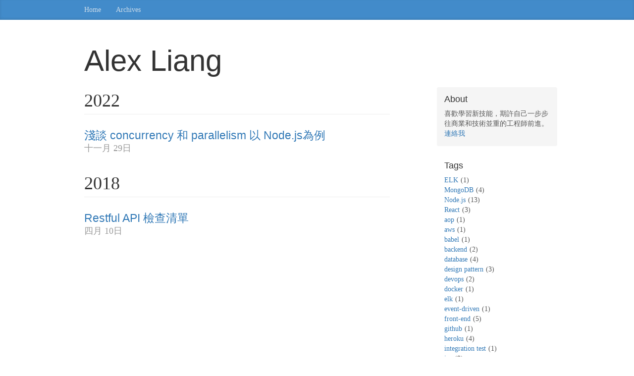

--- FILE ---
content_type: text/html; charset=utf-8
request_url: https://alexliang.me/tags/backend/
body_size: 4027
content:
<!DOCTYPE html>
<html>
<head>
  <meta charset="utf-8">
  
  <title>Tag: backend | Alex Liang</title>
  <meta name="viewport" content="width=device-width, initial-scale=1, maximum-scale=1">
  <meta property="og:type" content="website">
<meta property="og:title" content="Alex Liang">
<meta property="og:url" content="https://alexliang.me/tags/backend/index.html">
<meta property="og:site_name" content="Alex Liang">
<meta property="og:locale" content="zh_TW">
<meta property="article:author" content="Alex Liang">
<meta name="twitter:card" content="summary">
  
    <link rel="alternate" href="/atom.xml" title="Alex Liang" type="application/atom+xml">
  
  
  
    <link href="//fonts.googleapis.com/css?family=Source+Code+Pro" rel="stylesheet" type="text/css">
  

  <link rel="stylesheet" href="https://maxcdn.bootstrapcdn.com/bootstrap/3.3.6/css/bootstrap.min.css" integrity="sha384-1q8mTJOASx8j1Au+a5WDVnPi2lkFfwwEAa8hDDdjZlpLegxhjVME1fgjWPGmkzs7" crossorigin="anonymous">

  <link rel="stylesheet" href="https://maxcdn.bootstrapcdn.com/font-awesome/4.5.0/css/font-awesome.min.css" integrity="sha384-XdYbMnZ/QjLh6iI4ogqCTaIjrFk87ip+ekIjefZch0Y+PvJ8CDYtEs1ipDmPorQ+" crossorigin="anonymous">

  
<link rel="stylesheet" href="/css/styles.css">

  

<meta name="generator" content="Hexo 5.4.0"></head>

<body>
  <nav class="navbar navbar-inverse">
  <div class="container">
    <!-- Brand and toggle get grouped for better mobile display -->
    <div class="navbar-header">
      <button type="button" class="navbar-toggle collapsed" data-toggle="collapse" data-target="#main-menu-navbar" aria-expanded="false">
        <span class="sr-only">Toggle navigation</span>
        <span class="icon-bar"></span>
        <span class="icon-bar"></span>
        <span class="icon-bar"></span>
      </button>
      
    </div>

    <!-- Collect the nav links, forms, and other content for toggling -->
    <div class="collapse navbar-collapse" id="main-menu-navbar">
      <ul class="nav navbar-nav">
        
          <li><a class=""
                 href="/index.html">Home</a></li>
        
          <li><a class=""
                 href="/archives/">Archives</a></li>
        
      </ul>

      <!--
      <ul class="nav navbar-nav navbar-right">
        
          <li><a href="/atom.xml" title="RSS Feed"><i class="fa fa-rss"></i></a></li>
        
      </ul>
      -->
    </div><!-- /.navbar-collapse -->
  </div><!-- /.container-fluid -->
</nav>

  <div class="container">
    <div class="blog-header">
  <h1 class="blog-title">Alex Liang</h1>
  
</div>

    <div class="row">
        <div class="col-sm-8 blog-main">
          
  
  
    
    
      
      
      <section class="archives-wrap">
        <div class="archive-year-wrap">
          <a href="/archives/2022" class="archive-year">2022</a>
        </div>
        <div class="archives">
    
    <article class="archive-article archive-type-post">
  <header class="archive-article-header">
    
  
    <h1 itemprop="name">
      <a class="archive-article-title" href="/%E6%B7%BA%E8%AB%87%20concurrency%20%E5%92%8C%20parallelism%20%E4%BB%A5%20Node.js%E7%82%BA%E4%BE%8B.html">淺談 concurrency 和 parallelism 以 Node.js為例</a>
    </h1>
  


    <div class="article-datetime">
  <a href="/%E6%B7%BA%E8%AB%87%20concurrency%20%E5%92%8C%20parallelism%20%E4%BB%A5%20Node.js%E7%82%BA%E4%BE%8B.html" class="archive-article-date"><time datetime="2022-11-29T14:52:25.000Z" itemprop="datePublished">十一月 29日</time></a>
</div>

  </header>
</article>

  
    
    
      
        </div></section>
      
      
      <section class="archives-wrap">
        <div class="archive-year-wrap">
          <a href="/archives/2018" class="archive-year">2018</a>
        </div>
        <div class="archives">
    
    <article class="archive-article archive-type-post">
  <header class="archive-article-header">
    
  
    <h1 itemprop="name">
      <a class="archive-article-title" href="/Restful%20API%20%E6%AA%A2%E6%9F%A5%E6%B8%85%E5%96%AE%20.html">Restful API 檢查清單 </a>
    </h1>
  


    <div class="article-datetime">
  <a href="/Restful%20API%20%E6%AA%A2%E6%9F%A5%E6%B8%85%E5%96%AE%20.html" class="archive-article-date"><time datetime="2018-04-09T23:59:04.000Z" itemprop="datePublished">四月 10日</time></a>
</div>

  </header>
</article>

  
  
    </div></section>
  




        </div>
        <div class="col-sm-3 col-sm-offset-1 blog-sidebar">
          
  <div class="sidebar-module sidebar-module-inset">
  <h4>About</h4>
  <p>喜歡學習新技能，期許自己一步步往商業和技術並重的工程師前進。<a href="/cdn-cgi/l/email-protection#6c0d00091442150f00050d020b2c0b010d0500420f0301">連絡我</a></p>

</div>


  


  
  <div class="sidebar-module">
    <h4>Tags</h4>
    <ul class="sidebar-module-list" itemprop="keywords"><li class="sidebar-module-list-item"><a class="sidebar-module-list-link" href="/tags/ELK/" rel="tag">ELK</a><span class="sidebar-module-list-count">1</span></li><li class="sidebar-module-list-item"><a class="sidebar-module-list-link" href="/tags/MongoDB/" rel="tag">MongoDB</a><span class="sidebar-module-list-count">4</span></li><li class="sidebar-module-list-item"><a class="sidebar-module-list-link" href="/tags/Node-js/" rel="tag">Node.js</a><span class="sidebar-module-list-count">13</span></li><li class="sidebar-module-list-item"><a class="sidebar-module-list-link" href="/tags/React/" rel="tag">React</a><span class="sidebar-module-list-count">3</span></li><li class="sidebar-module-list-item"><a class="sidebar-module-list-link" href="/tags/aop/" rel="tag">aop</a><span class="sidebar-module-list-count">1</span></li><li class="sidebar-module-list-item"><a class="sidebar-module-list-link" href="/tags/aws/" rel="tag">aws</a><span class="sidebar-module-list-count">1</span></li><li class="sidebar-module-list-item"><a class="sidebar-module-list-link" href="/tags/babel/" rel="tag">babel</a><span class="sidebar-module-list-count">1</span></li><li class="sidebar-module-list-item"><a class="sidebar-module-list-link" href="/tags/backend/" rel="tag">backend</a><span class="sidebar-module-list-count">2</span></li><li class="sidebar-module-list-item"><a class="sidebar-module-list-link" href="/tags/database/" rel="tag">database</a><span class="sidebar-module-list-count">4</span></li><li class="sidebar-module-list-item"><a class="sidebar-module-list-link" href="/tags/design-pattern/" rel="tag">design pattern</a><span class="sidebar-module-list-count">3</span></li><li class="sidebar-module-list-item"><a class="sidebar-module-list-link" href="/tags/devops/" rel="tag">devops</a><span class="sidebar-module-list-count">2</span></li><li class="sidebar-module-list-item"><a class="sidebar-module-list-link" href="/tags/docker/" rel="tag">docker</a><span class="sidebar-module-list-count">1</span></li><li class="sidebar-module-list-item"><a class="sidebar-module-list-link" href="/tags/elk/" rel="tag">elk</a><span class="sidebar-module-list-count">1</span></li><li class="sidebar-module-list-item"><a class="sidebar-module-list-link" href="/tags/event-driven/" rel="tag">event-driven</a><span class="sidebar-module-list-count">1</span></li><li class="sidebar-module-list-item"><a class="sidebar-module-list-link" href="/tags/front-end/" rel="tag">front-end</a><span class="sidebar-module-list-count">5</span></li><li class="sidebar-module-list-item"><a class="sidebar-module-list-link" href="/tags/github/" rel="tag">github</a><span class="sidebar-module-list-count">1</span></li><li class="sidebar-module-list-item"><a class="sidebar-module-list-link" href="/tags/heroku/" rel="tag">heroku</a><span class="sidebar-module-list-count">4</span></li><li class="sidebar-module-list-item"><a class="sidebar-module-list-link" href="/tags/integration-test/" rel="tag">integration test</a><span class="sidebar-module-list-count">1</span></li><li class="sidebar-module-list-item"><a class="sidebar-module-list-link" href="/tags/ios/" rel="tag">ios</a><span class="sidebar-module-list-count">9</span></li><li class="sidebar-module-list-item"><a class="sidebar-module-list-link" href="/tags/javascript/" rel="tag">javascript</a><span class="sidebar-module-list-count">13</span></li><li class="sidebar-module-list-item"><a class="sidebar-module-list-link" href="/tags/kafka/" rel="tag">kafka</a><span class="sidebar-module-list-count">1</span></li><li class="sidebar-module-list-item"><a class="sidebar-module-list-link" href="/tags/koa/" rel="tag">koa</a><span class="sidebar-module-list-count">1</span></li><li class="sidebar-module-list-item"><a class="sidebar-module-list-link" href="/tags/mongodb/" rel="tag">mongodb</a><span class="sidebar-module-list-count">2</span></li><li class="sidebar-module-list-item"><a class="sidebar-module-list-link" href="/tags/newman/" rel="tag">newman</a><span class="sidebar-module-list-count">1</span></li><li class="sidebar-module-list-item"><a class="sidebar-module-list-link" href="/tags/postgresql/" rel="tag">postgresql</a><span class="sidebar-module-list-count">4</span></li><li class="sidebar-module-list-item"><a class="sidebar-module-list-link" href="/tags/postman/" rel="tag">postman</a><span class="sidebar-module-list-count">1</span></li><li class="sidebar-module-list-item"><a class="sidebar-module-list-link" href="/tags/rails/" rel="tag">rails</a><span class="sidebar-module-list-count">18</span></li><li class="sidebar-module-list-item"><a class="sidebar-module-list-link" href="/tags/soft-skill/" rel="tag">soft skill</a><span class="sidebar-module-list-count">2</span></li><li class="sidebar-module-list-item"><a class="sidebar-module-list-link" href="/tags/swift/" rel="tag">swift</a><span class="sidebar-module-list-count">14</span></li><li class="sidebar-module-list-item"><a class="sidebar-module-list-link" href="/tags/%E6%BC%94%E8%AC%9B%E7%AD%86%E8%A8%98/" rel="tag">演講筆記</a><span class="sidebar-module-list-count">3</span></li><li class="sidebar-module-list-item"><a class="sidebar-module-list-link" href="/tags/%E8%81%B7%E6%B6%AF%E7%99%BC%E5%B1%95/" rel="tag">職涯發展</a><span class="sidebar-module-list-count">4</span></li><li class="sidebar-module-list-item"><a class="sidebar-module-list-link" href="/tags/%E8%AE%80%E6%9B%B8%E5%BF%83%E5%BE%97/" rel="tag">讀書心得</a><span class="sidebar-module-list-count">1</span></li><li class="sidebar-module-list-item"><a class="sidebar-module-list-link" href="/tags/%E8%AE%80%E6%9B%B8%E7%AD%86%E8%A8%98/" rel="tag">讀書筆記</a><span class="sidebar-module-list-count">3</span></li></ul>
  </div>



  
  <div class="sidebar-module">
    <h4>Tag Cloud</h4>
    <p class="tagcloud">
      <a href="/tags/ELK/" style="font-size: 10px;">ELK</a> <a href="/tags/MongoDB/" style="font-size: 13.75px;">MongoDB</a> <a href="/tags/Node-js/" style="font-size: 17.5px;">Node.js</a> <a href="/tags/React/" style="font-size: 12.5px;">React</a> <a href="/tags/aop/" style="font-size: 10px;">aop</a> <a href="/tags/aws/" style="font-size: 10px;">aws</a> <a href="/tags/babel/" style="font-size: 10px;">babel</a> <a href="/tags/backend/" style="font-size: 11.25px;">backend</a> <a href="/tags/database/" style="font-size: 13.75px;">database</a> <a href="/tags/design-pattern/" style="font-size: 12.5px;">design pattern</a> <a href="/tags/devops/" style="font-size: 11.25px;">devops</a> <a href="/tags/docker/" style="font-size: 10px;">docker</a> <a href="/tags/elk/" style="font-size: 10px;">elk</a> <a href="/tags/event-driven/" style="font-size: 10px;">event-driven</a> <a href="/tags/front-end/" style="font-size: 15px;">front-end</a> <a href="/tags/github/" style="font-size: 10px;">github</a> <a href="/tags/heroku/" style="font-size: 13.75px;">heroku</a> <a href="/tags/integration-test/" style="font-size: 10px;">integration test</a> <a href="/tags/ios/" style="font-size: 16.25px;">ios</a> <a href="/tags/javascript/" style="font-size: 17.5px;">javascript</a> <a href="/tags/kafka/" style="font-size: 10px;">kafka</a> <a href="/tags/koa/" style="font-size: 10px;">koa</a> <a href="/tags/mongodb/" style="font-size: 11.25px;">mongodb</a> <a href="/tags/newman/" style="font-size: 10px;">newman</a> <a href="/tags/postgresql/" style="font-size: 13.75px;">postgresql</a> <a href="/tags/postman/" style="font-size: 10px;">postman</a> <a href="/tags/rails/" style="font-size: 20px;">rails</a> <a href="/tags/soft-skill/" style="font-size: 11.25px;">soft skill</a> <a href="/tags/swift/" style="font-size: 18.75px;">swift</a> <a href="/tags/%E6%BC%94%E8%AC%9B%E7%AD%86%E8%A8%98/" style="font-size: 12.5px;">演講筆記</a> <a href="/tags/%E8%81%B7%E6%B6%AF%E7%99%BC%E5%B1%95/" style="font-size: 13.75px;">職涯發展</a> <a href="/tags/%E8%AE%80%E6%9B%B8%E5%BF%83%E5%BE%97/" style="font-size: 10px;">讀書心得</a> <a href="/tags/%E8%AE%80%E6%9B%B8%E7%AD%86%E8%A8%98/" style="font-size: 12.5px;">讀書筆記</a>
    </p>
  </div>


  
  <div class="sidebar-module">
    <h4>Archives</h4>
    <ul class="sidebar-module-list"><li class="sidebar-module-list-item"><a class="sidebar-module-list-link" href="/archives/2023/06/">六月 2023</a><span class="sidebar-module-list-count">1</span></li><li class="sidebar-module-list-item"><a class="sidebar-module-list-link" href="/archives/2023/04/">四月 2023</a><span class="sidebar-module-list-count">1</span></li><li class="sidebar-module-list-item"><a class="sidebar-module-list-link" href="/archives/2023/02/">二月 2023</a><span class="sidebar-module-list-count">1</span></li><li class="sidebar-module-list-item"><a class="sidebar-module-list-link" href="/archives/2023/01/">一月 2023</a><span class="sidebar-module-list-count">2</span></li><li class="sidebar-module-list-item"><a class="sidebar-module-list-link" href="/archives/2022/12/">十二月 2022</a><span class="sidebar-module-list-count">2</span></li><li class="sidebar-module-list-item"><a class="sidebar-module-list-link" href="/archives/2022/11/">十一月 2022</a><span class="sidebar-module-list-count">3</span></li><li class="sidebar-module-list-item"><a class="sidebar-module-list-link" href="/archives/2022/10/">十月 2022</a><span class="sidebar-module-list-count">2</span></li><li class="sidebar-module-list-item"><a class="sidebar-module-list-link" href="/archives/2022/09/">九月 2022</a><span class="sidebar-module-list-count">1</span></li><li class="sidebar-module-list-item"><a class="sidebar-module-list-link" href="/archives/2021/09/">九月 2021</a><span class="sidebar-module-list-count">1</span></li><li class="sidebar-module-list-item"><a class="sidebar-module-list-link" href="/archives/2021/03/">三月 2021</a><span class="sidebar-module-list-count">1</span></li><li class="sidebar-module-list-item"><a class="sidebar-module-list-link" href="/archives/2021/02/">二月 2021</a><span class="sidebar-module-list-count">2</span></li><li class="sidebar-module-list-item"><a class="sidebar-module-list-link" href="/archives/2020/10/">十月 2020</a><span class="sidebar-module-list-count">1</span></li><li class="sidebar-module-list-item"><a class="sidebar-module-list-link" href="/archives/2020/07/">七月 2020</a><span class="sidebar-module-list-count">1</span></li><li class="sidebar-module-list-item"><a class="sidebar-module-list-link" href="/archives/2020/06/">六月 2020</a><span class="sidebar-module-list-count">1</span></li><li class="sidebar-module-list-item"><a class="sidebar-module-list-link" href="/archives/2019/01/">一月 2019</a><span class="sidebar-module-list-count">3</span></li><li class="sidebar-module-list-item"><a class="sidebar-module-list-link" href="/archives/2018/10/">十月 2018</a><span class="sidebar-module-list-count">1</span></li><li class="sidebar-module-list-item"><a class="sidebar-module-list-link" href="/archives/2018/06/">六月 2018</a><span class="sidebar-module-list-count">3</span></li><li class="sidebar-module-list-item"><a class="sidebar-module-list-link" href="/archives/2018/04/">四月 2018</a><span class="sidebar-module-list-count">2</span></li><li class="sidebar-module-list-item"><a class="sidebar-module-list-link" href="/archives/2017/07/">七月 2017</a><span class="sidebar-module-list-count">1</span></li><li class="sidebar-module-list-item"><a class="sidebar-module-list-link" href="/archives/2017/06/">六月 2017</a><span class="sidebar-module-list-count">1</span></li><li class="sidebar-module-list-item"><a class="sidebar-module-list-link" href="/archives/2017/04/">四月 2017</a><span class="sidebar-module-list-count">1</span></li><li class="sidebar-module-list-item"><a class="sidebar-module-list-link" href="/archives/2017/02/">二月 2017</a><span class="sidebar-module-list-count">2</span></li><li class="sidebar-module-list-item"><a class="sidebar-module-list-link" href="/archives/2017/01/">一月 2017</a><span class="sidebar-module-list-count">1</span></li><li class="sidebar-module-list-item"><a class="sidebar-module-list-link" href="/archives/2016/12/">十二月 2016</a><span class="sidebar-module-list-count">3</span></li><li class="sidebar-module-list-item"><a class="sidebar-module-list-link" href="/archives/2016/11/">十一月 2016</a><span class="sidebar-module-list-count">4</span></li><li class="sidebar-module-list-item"><a class="sidebar-module-list-link" href="/archives/2016/10/">十月 2016</a><span class="sidebar-module-list-count">5</span></li><li class="sidebar-module-list-item"><a class="sidebar-module-list-link" href="/archives/2016/09/">九月 2016</a><span class="sidebar-module-list-count">1</span></li><li class="sidebar-module-list-item"><a class="sidebar-module-list-link" href="/archives/2016/08/">八月 2016</a><span class="sidebar-module-list-count">3</span></li><li class="sidebar-module-list-item"><a class="sidebar-module-list-link" href="/archives/2016/07/">七月 2016</a><span class="sidebar-module-list-count">2</span></li><li class="sidebar-module-list-item"><a class="sidebar-module-list-link" href="/archives/2016/06/">六月 2016</a><span class="sidebar-module-list-count">2</span></li><li class="sidebar-module-list-item"><a class="sidebar-module-list-link" href="/archives/2016/05/">五月 2016</a><span class="sidebar-module-list-count">10</span></li><li class="sidebar-module-list-item"><a class="sidebar-module-list-link" href="/archives/2016/04/">四月 2016</a><span class="sidebar-module-list-count">9</span></li><li class="sidebar-module-list-item"><a class="sidebar-module-list-link" href="/archives/2016/03/">三月 2016</a><span class="sidebar-module-list-count">7</span></li><li class="sidebar-module-list-item"><a class="sidebar-module-list-link" href="/archives/2016/02/">二月 2016</a><span class="sidebar-module-list-count">1</span></li><li class="sidebar-module-list-item"><a class="sidebar-module-list-link" href="/archives/2016/01/">一月 2016</a><span class="sidebar-module-list-count">3</span></li><li class="sidebar-module-list-item"><a class="sidebar-module-list-link" href="/archives/2015/12/">十二月 2015</a><span class="sidebar-module-list-count">4</span></li></ul>
  </div>



  
  <div class="sidebar-module">
    <h4>Recents</h4>
    <ul class="sidebar-module-list">
      
        <li>
          <a href="/resolve-double-booking-problem.html">解決重複賣票問題</a>
        </li>
      
        <li>
          <a href="/solve-connection-terminated-unexpectedly-in-pg-pool.html">pg-pool 解決 Connection terminated unexpectedly</a>
        </li>
      
        <li>
          <a href="/%E4%BA%A4%E4%BB%98%E7%94%A2%E5%93%81%E8%A6%81%E5%84%98%E5%8F%AF%E8%83%BD%E7%B8%AE%E7%9F%AD%20lead%20time%EF%BC%8C%E4%BA%BA%E7%94%9F%E4%B9%9F%E6%98%AF.html">交付產品要儘可能縮短 lead time，人生也是</a>
        </li>
      
        <li>
          <a href="/%E4%BD%BF%E7%94%A8%20golang-migrate%20%E5%9F%B7%E8%A1%8C%20database%20migration.html">使用 golang-migrate 執行 database migration</a>
        </li>
      
        <li>
          <a href="/%3C%E6%88%91%E6%83%B3%E5%92%8C%E4%BD%A0%E8%81%8A%E4%B8%80%E8%81%8A%3E%20%E8%AE%80%E5%BE%8C%E6%84%9F.html">&lt;我想和你聊一聊&gt; 讀後感</a>
        </li>
      
    </ul>
  </div>



        </div>
    </div>
  </div>
  <footer class="blog-footer">
  <div class="container">
    <div id="footer-info" class="inner">
      &copy; 2023 Alex Liang<br>
      Powered by <a href="http://hexo.io/" target="_blank">Hexo</a>
    </div>
  </div>
</footer>

  
<script data-cfasync="false" src="/cdn-cgi/scripts/5c5dd728/cloudflare-static/email-decode.min.js"></script><script>
  var disqus_shortname = 'alexliang-blog';
  
  (function(){
    var dsq = document.createElement('script');
    dsq.type = 'text/javascript';
    dsq.async = true;
    dsq.src = '//' + disqus_shortname + '.disqus.com/count.js';
    (document.getElementsByTagName('head')[0] || document.getElementsByTagName('body')[0]).appendChild(dsq);
  })();
</script>


<script src="https://ajax.googleapis.com/ajax/libs/jquery/2.1.4/jquery.min.js" integrity="sha384-8gBf6Y4YYq7Jx97PIqmTwLPin4hxIzQw5aDmUg/DDhul9fFpbbLcLh3nTIIDJKhx" crossorigin="anonymous"></script>

<script src="https://maxcdn.bootstrapcdn.com/bootstrap/3.3.6/js/bootstrap.min.js" integrity="sha384-0mSbJDEHialfmuBBQP6A4Qrprq5OVfW37PRR3j5ELqxss1yVqOtnepnHVP9aJ7xS" crossorigin="anonymous"></script>




<script src="/js/script.js"></script>


<script defer src="https://static.cloudflareinsights.com/beacon.min.js/vcd15cbe7772f49c399c6a5babf22c1241717689176015" integrity="sha512-ZpsOmlRQV6y907TI0dKBHq9Md29nnaEIPlkf84rnaERnq6zvWvPUqr2ft8M1aS28oN72PdrCzSjY4U6VaAw1EQ==" data-cf-beacon='{"version":"2024.11.0","token":"e335a28070954d9d9c2f0dd28cae3cf7","r":1,"server_timing":{"name":{"cfCacheStatus":true,"cfEdge":true,"cfExtPri":true,"cfL4":true,"cfOrigin":true,"cfSpeedBrain":true},"location_startswith":null}}' crossorigin="anonymous"></script>
</body>
</html>


--- FILE ---
content_type: text/css; charset=utf-8
request_url: https://alexliang.me/css/styles.css
body_size: 3107
content:
/* Concatenates the stylesheet files */
/**
 * Base Hexo and Theme styles
 *
 * This stylesheet is meant to give a baseline style
 * for the built-in Hexo tags and theme markdown. They shouldn't need
 * to change as often as the styles in `custom.css` (in theory).
 */

/* Globals */

.left, .alignleft {
  float: left;
}
.right, .alignright {
  float: right;
}

/* Sidebar */

.sidebar-module-list-count {
  padding-left: 5px;
}
.sidebar-module-list-count:before { content: "("; }
.sidebar-module-list-count:after { content: ")"; }

/* Articles */

.article-entry {
  overflow: hidden; /* fixes problems on small width devices */
}

.article-meta {
  margin-bottom: 20px;
}
.article-meta > * {
  display: inline-block;
  margin-right: 15px;
}

.article-date:before,
.article-author:before,
.article-category-link:before {
  display: inline-block;
  font-family: FontAwesome;
  margin-right: 0.25em;
  text-rendering: auto;
  -webkit-font-smoothing: antialiased;
}
.article-date:before { content: "\f073"; }
.article-author:before { content: "\f007"; }
.article-category-link:before { content: "\f07b"; }

/* blockquote */
.article-entry blockquote footer cite {
  display: inline-block;
}
.article-entry blockquote footer cite::before {
  content: "~";
  padding: 0px 0.5em;
}

.article-entry .pullquote.right {
  margin-right: 0.5em;
  margin-left: 1em;
}
.article-entry .pullquote {
  text-align: left;
  width: 45%;
  margin: 0;
}

/* article tags */
.article-tag-list {
  margin: 0;
  padding: 0;
  list-style-type: none;
}
.article-tag-list-item {
  display: inline-block;
  margin-right: 15px;
}
.article-tag-list-link:before {
  display: inline-block;
  font-family: FontAwesome;
  content: "\f02b";
  margin-right: 0.25em;
  text-rendering: auto;
  -webkit-font-smoothing: antialiased;
}

.article-footer {
  border-top: 1px solid #eee;
  padding-top: 15px;
}

.article-comment-link { display: inline-block; }
.article-share-link {
  cursor: pointer;
  float: right;
  margin-left: 20px;
}

/* prev/next navigation between articles */
#article-nav {
  margin-top: 30px;
}
#article-nav>li {
  padding: 2px;
  font-size: 0.8em;
}
#article-nav>li>a {
  border: 1px solid #337ab7;
}
#article-nav>li>a:hover {
  border: 1px solid #23527c;
}
.article-nav-link-wrap .fa {
  margin: 4px 0;
}

/* article media */

.article-entry img,
.article-entry video {
  max-width: 100%;
  height: auto;
  display: block;
  margin: auto;
}
.article-entry .caption {
  color: #999;
  display: block;
  font-size: 0.9em;
  margin-top: 0.5em;
  position: relative;
  text-align: center;
}
.article-entry .video-container {
  position: relative;
  padding-top: 56.25%;
  height: 0;
  overflow: hidden;
}
.article-entry .video-container iframe,
.article-entry .video-container object,
.article-entry .video-container embed {
  position: absolute;
  top: 0;
  left: 0;
  width: 100%;
  height: 100%;
  margin-top: 0;
}

.article-gallery {
  padding-top: 15px;
  border-top: 1px solid #eee;
}

/* Archives */

.archive-year-wrap {
  border-bottom: 1px solid #eee;
  font-size: 2em;
}
.archive-article {
  margin: 30px 0;
}
.archive-article h1 {
  margin: 0;
  font-size: 1.3em;
}

/** Callout Styles */

.bs-callout {
  padding: 20px;
  margin: 20px 0;
  border: 1px solid #eee;
  border-left-width: 5px;
  border-radius: 3px;
}
.bs-callout h4,
.bs-callout .fa {
  margin-top: 0;
  margin-bottom: 5px;
}
.bs-callout p:last-child {
  margin-bottom: 0;
}
.bs-callout code {
  border-radius: 3px;
}
.bs-callout+.bs-callout {
  margin-top: -5px;
}
.bs-callout-default {
  border-left-color: #777;
}
.bs-callout-default h4,
.bs-callout-default .fa {
  color: #777;
}
.bs-callout-primary {
  border-left-color: #428bca;
}
.bs-callout-primary h4,
.bs-callout-primary .fa {
  color: #428bca;
}
.bs-callout-success {
  border-left-color: #5cb85c;
}
.bs-callout-success h4,
.bs-callout-success .fa {
  color: #5cb85c;
}
.bs-callout-danger {
  border-left-color: #d9534f;
}
.bs-callout-danger h4,
.bs-callout-danger .fa {
  color: #d9534f;
}
.bs-callout-warning {
  border-left-color: #f0ad4e;
}
.bs-callout-warning h4,
.bs-callout-warning .fa {
  color: #f0ad4e;
}
.bs-callout-info {
  border-left-color: #5bc0de;
}
.bs-callout-info h4,
.bs-callout-info .fa {
  color: #5bc0de;
}

/*
 * Social media sharing module
 */
.article-share-box {
  position: absolute;
  display: none;
  background: #fff;
  -webkit-box-shadow: 1px 2px 10px rgba(0,0,0,0.2);
  box-shadow: 1px 2px 10px rgba(0,0,0,0.2);
  -webkit-border-radius: 3px;
  border-radius: 3px;
  margin-left: -145px;
  overflow: hidden;
  z-index: 1;
}
.article-share-box.on {
  display: block;
}
.article-share-input {
  width: 100%;
  background: none;
  -webkit-box-sizing: border-box;
  -moz-box-sizing: border-box;
  box-sizing: border-box;
  font: 14px "Helvetica Neue", Helvetica, Arial, sans-serif;
  padding: 0 15px;
  color: #555;
  outline: none;
  border: 1px solid #ddd;
  -webkit-border-radius: 3px 3px 0 0;
  border-radius: 3px 3px 0 0;
  height: 36px;
  line-height: 36px;
}
.article-share-links {
  zoom: 1;
  background: #eee;
  line-height: normal;
}
.article-share-links:before,
.article-share-links:after {
  content: "";
  display: table;
}
.article-share-links:after {
  clear: both;
}
.article-share-twitter,
.article-share-facebook,
.article-share-pinterest,
.article-share-google {
  width: 50px;
  height: 36px;
  display: block;
  float: left;
  position: relative;
  color: #999;
  text-shadow: 0 1px #fff;
}
.article-share-twitter:before,
.article-share-facebook:before,
.article-share-pinterest:before,
.article-share-google:before {
  font-size: 20px;
  font-family: FontAwesome;
  width: 20px;
  height: 20px;
  position: absolute;
  top: 50%;
  left: 50%;
  margin-top: -10px;
  margin-left: -10px;
  text-align: center;
}
.article-share-twitter:hover,
.article-share-facebook:hover,
.article-share-pinterest:hover,
.article-share-google:hover {
  color: #fff;
}
.article-share-twitter:before {
  content: "\f099";
}
.article-share-twitter:hover {
  background: #00aced;
  text-shadow: 0 1px #008abe;
}
.article-share-facebook:before {
  content: "\f09a";
}
.article-share-facebook:hover {
  background: #3b5998;
  text-shadow: 0 1px #2f477a;
}
.article-share-pinterest:before {
  content: "\f0d2";
}
.article-share-pinterest:hover {
  background: #cb2027;
  text-shadow: 0 1px #a21a1f;
}
.article-share-google:before {
  content: "\f0d5";
}
.article-share-google:hover {
  background: #dd4b39;
  text-shadow: 0 1px #be3221;
}

/** Highlight.js Styles (Syntax Highlighting) */

.highlight {
  display: block;
  background: white;
  color: #333333;
  overflow-x: auto;
  margin-bottom: 15px;
}

.highlight .gutter pre {
  border: 0;
  text-align: right;
  padding-right: 10px;
  background-color: transparent;
}
.highlight .code {
  width: 100%;
}

.highlight figcaption {
  font-size: .8em;
  color: #999;
}
.highlight figcaption a {
  float: right;
}

.highlight table {
  margin: 0;
  width: 100%;
}

.highlight pre {
  margin: 0;
  background-color: #eeeeee;
}

.highlight .comment,
.highlight .meta {
  color: #969896;
}

.highlight .string,
.highlight .value,
.highlight .variable,
.highlight .template-variable,
.highlight .strong,
.highlight .emphasis,
.highlight .quote,
.highlight .inheritance,
.highlight.ruby .symbol,
.highlight.xml .cdata {
  color: #df5000;
}

.highlight .keyword,
.highlight .selector-tag,
.highlight .type,
.highlight.javascript .function {
  color: #a71d5d;
}

.highlight .number,
.highlight .preprocessor,
.highlight .built_in,
.highlight .params,
.highlight .constant,
.highlight .literal,
.highlight .symbol,
.highlight .bullet,
.highlight .attribute,
.highlight.css .hexcolor {
  color: #0086b3;
}

.highlight .section,
.highlight .header,
.highlight .name,
.highlight .function,
.highlight.python .decorator,
.highlight.python .title,
.highlight.ruby .function .title,
.highlight.ruby .title .keyword,
.highlight.perl .sub,
.highlight.javascript .title,
.highlight.coffeescript .title {
  color: #63a35c;
}

.highlight .tag,
.highlight .regexp {
  color: #333333;
}

.highlight .title,
.highlight .attr,
.highlight .selector-id,
.highlight .selector-class,
.highlight .selector-attr,
.highlight .selector-pseudo,
.highlight.ruby .constant,
.highlight.xml .tag .title,
.highlight.xml .pi,
.highlight.xml .doctype,
.highlight.html .doctype,
.highlight.css .id,
.highlight.css .class,
.highlight.css .pseudo,
.highlight .class,
.highlight.ruby .class .title,
.highlight.css .rules .attribute {
  color: #795da3;
}

.highlight .addition {
  color: #55a532;
  background-color: #eaffea;
}

.highlight .deletion {
  color: #bd2c00;
  background-color: #ffecec;
}

.highlight .link {
  text-decoration: underline;
}

/**
 * Custom Bootstrap and Theme Overrides
 *
 * Bootstrap designers: Feel free to remove all of the styles in this
 * file to start a fresh new design. Most of the critical/functional
 * styles are found within the other CSS files, with this one included last.
 *
 * Bootstrap and Hexo markdown style overrides would typically happen here.
 */

/* Globals */

body {
  font-family: Georgia, "Times New Roman", Times, serif;
  color: #555;
}

h1, .h1,
h2, .h2,
h3, .h3,
h4, .h4,
h5, .h5,
h6, .h6 {
  margin-top: 1em;
  margin-bottom: 15px;
  font-family: "Helvetica Neue", Helvetica, Arial, sans-serif;
  font-weight: normal;
  color: #333;
}

p {
  margin: 0 0 15px;
}

code {
  background-color: #eeeeee;
  font-size: 80%;
}

.fa { margin-right: 0.25em; }

/* Buttons */
.btn {
  border-radius: 30px;
}
.btn-primary {
  background-color: #428bca;
  border-color: #337ab7;
}
.nav-pills>li>a {
  border-radius: 30px;
}

/* Override Bootstrap's default container width */
@media (min-width: 1200px) {
  .container {
    width: 970px;
  }
}

/*
 * Masthead for nav
 */

.navbar {
  background-color: #428bca;
  -webkit-box-shadow: inset 0 -2px 5px rgba(0,0,0,.1);
          box-shadow: inset 0 -2px 5px rgba(0,0,0,.1);
}

.navbar-inverse { border: 0; }

.navbar-inverse .navbar-toggle {
  border-color: #cdddeb;
}
.navbar-inverse .navbar-toggle .icon-bar {
  background-color: #cdddeb;
}

.navbar-inverse .navbar-toggle:focus,
.navbar-inverse .navbar-toggle:hover {
  background-color: #65A2D6;
}

.navbar-inverse .navbar-brand,
.navbar-inverse .navbar-nav>li>a {
  color: #cdddeb;
  font-weight: 500;
}

.navbar-inverse .navbar-collapse,
.navbar-inverse .navbar-form {
  border-color: #cdddeb;
}

.navbar-inverse .navbar-nav>li>a.active {
  color: #fff;
}

@media (min-width: 768px) {
  .navbar {
    border-radius: 0;
    min-height: 40px;
  }

  /** The following may need modification depending on
      the size of your `navbar-brand` (if enabled) */
  #main-menu-navbar {
    margin-left: -30px;
  }
  .navbar-nav>li>a {
    padding-top: 10px;
    padding-bottom: 10px;
  }
  /** ^^^^^^^^^^^^^^^^^^^^^^^^^^^^^^^^^^^^^^^^^^^ */

  .navbar-inverse .navbar-nav>li>a.active:after {
    position: absolute;
    bottom: 0;
    left: 50%;
    width: 0;
    height: 0;
    margin-left: -5px;
    vertical-align: middle;
    content: " ";
    border-right: 5px solid transparent;
    border-bottom: 5px solid;
    border-left: 5px solid transparent;
  }
}

/*
 * Blog header and description
 */

.blog-header {
  padding-bottom: 20px;
}
.blog-title {
  margin-top: 30px;
  margin-bottom: 0;
  font-size: 60px;
  font-weight: normal;
}
.blog-description {
  font-size: 20px;
  color: #999;
}

/*
 * Main column and sidebar layout
 */

.blog-main {
  font-size: 18px;
  line-height: 1.5;
}
.blog-main > article:last-of-type {
  margin-bottom: 30px;
}

/* Sidebar modules for boxing content */
.sidebar-module {
  padding: 15px;
  margin: 0 -15px 15px;
}
.sidebar-module h4 {
  margin-top: 0;
  margin-bottom: 10px;
}
.sidebar-module-inset {
  padding: 15px;
  background-color: #f5f5f5;
  border-radius: 4px;
}
.sidebar-module-inset p:last-child,
.sidebar-module-inset ul:last-child,
.sidebar-module-inset ol:last-child {
  margin-bottom: 0;
}

.sidebar-module-list {
  padding-left: 0;
  list-style: none;
}
.sidebar-module-list-child {
  padding-left: 25px;
}


/*
 * Blog posts
 */

.article {
  margin-bottom: 60px;
}

.article-header h1 {
  margin-top: 0;
  margin-bottom: 5px;
}
.article-header h1 a {
  color: #333;
}
.article-header h1 a:hover {
  color: #23527c;
  text-decoration: none;
}

.article-meta {
  margin-bottom: 20px;
  color: #999;
  font-size: 0.9em;
}
.article-meta > * {
  display: inline-block;
  margin-right: 15px;
}
.article-meta a {
  color: inherit;
}

.article-entry .article-more-link {
  margin: 15px 0;
}
.article-entry .thumbnail .caption {
  padding: 0;
}
.article-entry>*:last-child {
  margin-bottom: 15px;
}

/* article footer content */
.article-footer {
  font-size: 0.85em;
  border-top: 1px solid #eee;
  padding-top: 15px;
}
.article-footer:after { /* clearfix */
  content: " ";
  visibility: hidden;
  display: block;
  height: 0;
  clear: both;
}
.article-footer a {
  color: #999;
  text-decoration: none;
}
.article-footer a:hover {
  color: #666;
  text-decoration: underline;
}

/*
 * Archives
 */

.archives-wrap {
  margin-bottom: 30px;
}

.archive-year-wrap a,
.archive-article .article-datetime a {
  color: #333;
  text-decoration: none;
}

.archive-article .article-datetime a {
  color: #999;
  text-decoration: none;
}

/*
 * Pagination
 */
#page-nav {
  text-align: center;
}
#page-nav .pagination {
  margin-top: 0;
  margin-bottom: 30px;
}
#page-nav .pagination .active>* {
  background-color: #428bca;
  border-color: #428bca;
}
#page-nav .pagination>li:last-child>* {
  border-top-right-radius: 30px;
  border-bottom-right-radius: 30px;
}
#page-nav .pagination>li:first-child>* {
  border-top-left-radius: 30px;
  border-bottom-left-radius: 30px;
}

/*
 * Footer
 */

.blog-footer {
  padding: 40px 0;
  color: #999;
  text-align: center;
  background-color: #f9f9f9;
  border-top: 1px solid #e5e5e5;
}
.blog-footer p:last-child {
  margin-bottom: 0;
}

